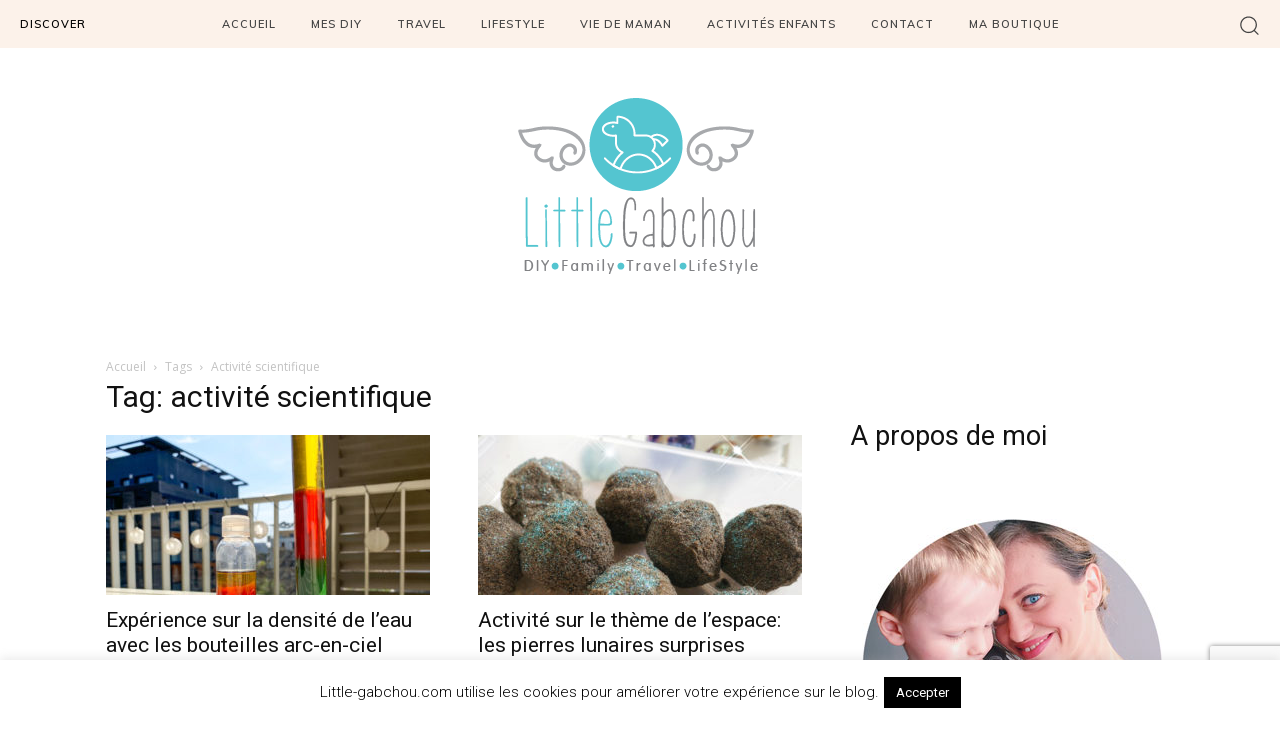

--- FILE ---
content_type: text/html; charset=UTF-8
request_url: https://little-gabchou.com/tag/activite-scientifique/?essb_counter_cache=rebuild
body_size: -11
content:
{"total":1065,"facebook":"60","twitter":"1","pinterest":"1004","pocket":"0"}

--- FILE ---
content_type: text/html; charset=utf-8
request_url: https://www.google.com/recaptcha/api2/anchor?ar=1&k=6LdwcZoUAAAAAEkWLnUW1P4c7bBrM9z4DFh-I46d&co=aHR0cHM6Ly9saXR0bGUtZ2FiY2hvdS5jb206NDQz&hl=en&v=PoyoqOPhxBO7pBk68S4YbpHZ&size=invisible&anchor-ms=20000&execute-ms=30000&cb=a0uh45s8ic40
body_size: 48683
content:
<!DOCTYPE HTML><html dir="ltr" lang="en"><head><meta http-equiv="Content-Type" content="text/html; charset=UTF-8">
<meta http-equiv="X-UA-Compatible" content="IE=edge">
<title>reCAPTCHA</title>
<style type="text/css">
/* cyrillic-ext */
@font-face {
  font-family: 'Roboto';
  font-style: normal;
  font-weight: 400;
  font-stretch: 100%;
  src: url(//fonts.gstatic.com/s/roboto/v48/KFO7CnqEu92Fr1ME7kSn66aGLdTylUAMa3GUBHMdazTgWw.woff2) format('woff2');
  unicode-range: U+0460-052F, U+1C80-1C8A, U+20B4, U+2DE0-2DFF, U+A640-A69F, U+FE2E-FE2F;
}
/* cyrillic */
@font-face {
  font-family: 'Roboto';
  font-style: normal;
  font-weight: 400;
  font-stretch: 100%;
  src: url(//fonts.gstatic.com/s/roboto/v48/KFO7CnqEu92Fr1ME7kSn66aGLdTylUAMa3iUBHMdazTgWw.woff2) format('woff2');
  unicode-range: U+0301, U+0400-045F, U+0490-0491, U+04B0-04B1, U+2116;
}
/* greek-ext */
@font-face {
  font-family: 'Roboto';
  font-style: normal;
  font-weight: 400;
  font-stretch: 100%;
  src: url(//fonts.gstatic.com/s/roboto/v48/KFO7CnqEu92Fr1ME7kSn66aGLdTylUAMa3CUBHMdazTgWw.woff2) format('woff2');
  unicode-range: U+1F00-1FFF;
}
/* greek */
@font-face {
  font-family: 'Roboto';
  font-style: normal;
  font-weight: 400;
  font-stretch: 100%;
  src: url(//fonts.gstatic.com/s/roboto/v48/KFO7CnqEu92Fr1ME7kSn66aGLdTylUAMa3-UBHMdazTgWw.woff2) format('woff2');
  unicode-range: U+0370-0377, U+037A-037F, U+0384-038A, U+038C, U+038E-03A1, U+03A3-03FF;
}
/* math */
@font-face {
  font-family: 'Roboto';
  font-style: normal;
  font-weight: 400;
  font-stretch: 100%;
  src: url(//fonts.gstatic.com/s/roboto/v48/KFO7CnqEu92Fr1ME7kSn66aGLdTylUAMawCUBHMdazTgWw.woff2) format('woff2');
  unicode-range: U+0302-0303, U+0305, U+0307-0308, U+0310, U+0312, U+0315, U+031A, U+0326-0327, U+032C, U+032F-0330, U+0332-0333, U+0338, U+033A, U+0346, U+034D, U+0391-03A1, U+03A3-03A9, U+03B1-03C9, U+03D1, U+03D5-03D6, U+03F0-03F1, U+03F4-03F5, U+2016-2017, U+2034-2038, U+203C, U+2040, U+2043, U+2047, U+2050, U+2057, U+205F, U+2070-2071, U+2074-208E, U+2090-209C, U+20D0-20DC, U+20E1, U+20E5-20EF, U+2100-2112, U+2114-2115, U+2117-2121, U+2123-214F, U+2190, U+2192, U+2194-21AE, U+21B0-21E5, U+21F1-21F2, U+21F4-2211, U+2213-2214, U+2216-22FF, U+2308-230B, U+2310, U+2319, U+231C-2321, U+2336-237A, U+237C, U+2395, U+239B-23B7, U+23D0, U+23DC-23E1, U+2474-2475, U+25AF, U+25B3, U+25B7, U+25BD, U+25C1, U+25CA, U+25CC, U+25FB, U+266D-266F, U+27C0-27FF, U+2900-2AFF, U+2B0E-2B11, U+2B30-2B4C, U+2BFE, U+3030, U+FF5B, U+FF5D, U+1D400-1D7FF, U+1EE00-1EEFF;
}
/* symbols */
@font-face {
  font-family: 'Roboto';
  font-style: normal;
  font-weight: 400;
  font-stretch: 100%;
  src: url(//fonts.gstatic.com/s/roboto/v48/KFO7CnqEu92Fr1ME7kSn66aGLdTylUAMaxKUBHMdazTgWw.woff2) format('woff2');
  unicode-range: U+0001-000C, U+000E-001F, U+007F-009F, U+20DD-20E0, U+20E2-20E4, U+2150-218F, U+2190, U+2192, U+2194-2199, U+21AF, U+21E6-21F0, U+21F3, U+2218-2219, U+2299, U+22C4-22C6, U+2300-243F, U+2440-244A, U+2460-24FF, U+25A0-27BF, U+2800-28FF, U+2921-2922, U+2981, U+29BF, U+29EB, U+2B00-2BFF, U+4DC0-4DFF, U+FFF9-FFFB, U+10140-1018E, U+10190-1019C, U+101A0, U+101D0-101FD, U+102E0-102FB, U+10E60-10E7E, U+1D2C0-1D2D3, U+1D2E0-1D37F, U+1F000-1F0FF, U+1F100-1F1AD, U+1F1E6-1F1FF, U+1F30D-1F30F, U+1F315, U+1F31C, U+1F31E, U+1F320-1F32C, U+1F336, U+1F378, U+1F37D, U+1F382, U+1F393-1F39F, U+1F3A7-1F3A8, U+1F3AC-1F3AF, U+1F3C2, U+1F3C4-1F3C6, U+1F3CA-1F3CE, U+1F3D4-1F3E0, U+1F3ED, U+1F3F1-1F3F3, U+1F3F5-1F3F7, U+1F408, U+1F415, U+1F41F, U+1F426, U+1F43F, U+1F441-1F442, U+1F444, U+1F446-1F449, U+1F44C-1F44E, U+1F453, U+1F46A, U+1F47D, U+1F4A3, U+1F4B0, U+1F4B3, U+1F4B9, U+1F4BB, U+1F4BF, U+1F4C8-1F4CB, U+1F4D6, U+1F4DA, U+1F4DF, U+1F4E3-1F4E6, U+1F4EA-1F4ED, U+1F4F7, U+1F4F9-1F4FB, U+1F4FD-1F4FE, U+1F503, U+1F507-1F50B, U+1F50D, U+1F512-1F513, U+1F53E-1F54A, U+1F54F-1F5FA, U+1F610, U+1F650-1F67F, U+1F687, U+1F68D, U+1F691, U+1F694, U+1F698, U+1F6AD, U+1F6B2, U+1F6B9-1F6BA, U+1F6BC, U+1F6C6-1F6CF, U+1F6D3-1F6D7, U+1F6E0-1F6EA, U+1F6F0-1F6F3, U+1F6F7-1F6FC, U+1F700-1F7FF, U+1F800-1F80B, U+1F810-1F847, U+1F850-1F859, U+1F860-1F887, U+1F890-1F8AD, U+1F8B0-1F8BB, U+1F8C0-1F8C1, U+1F900-1F90B, U+1F93B, U+1F946, U+1F984, U+1F996, U+1F9E9, U+1FA00-1FA6F, U+1FA70-1FA7C, U+1FA80-1FA89, U+1FA8F-1FAC6, U+1FACE-1FADC, U+1FADF-1FAE9, U+1FAF0-1FAF8, U+1FB00-1FBFF;
}
/* vietnamese */
@font-face {
  font-family: 'Roboto';
  font-style: normal;
  font-weight: 400;
  font-stretch: 100%;
  src: url(//fonts.gstatic.com/s/roboto/v48/KFO7CnqEu92Fr1ME7kSn66aGLdTylUAMa3OUBHMdazTgWw.woff2) format('woff2');
  unicode-range: U+0102-0103, U+0110-0111, U+0128-0129, U+0168-0169, U+01A0-01A1, U+01AF-01B0, U+0300-0301, U+0303-0304, U+0308-0309, U+0323, U+0329, U+1EA0-1EF9, U+20AB;
}
/* latin-ext */
@font-face {
  font-family: 'Roboto';
  font-style: normal;
  font-weight: 400;
  font-stretch: 100%;
  src: url(//fonts.gstatic.com/s/roboto/v48/KFO7CnqEu92Fr1ME7kSn66aGLdTylUAMa3KUBHMdazTgWw.woff2) format('woff2');
  unicode-range: U+0100-02BA, U+02BD-02C5, U+02C7-02CC, U+02CE-02D7, U+02DD-02FF, U+0304, U+0308, U+0329, U+1D00-1DBF, U+1E00-1E9F, U+1EF2-1EFF, U+2020, U+20A0-20AB, U+20AD-20C0, U+2113, U+2C60-2C7F, U+A720-A7FF;
}
/* latin */
@font-face {
  font-family: 'Roboto';
  font-style: normal;
  font-weight: 400;
  font-stretch: 100%;
  src: url(//fonts.gstatic.com/s/roboto/v48/KFO7CnqEu92Fr1ME7kSn66aGLdTylUAMa3yUBHMdazQ.woff2) format('woff2');
  unicode-range: U+0000-00FF, U+0131, U+0152-0153, U+02BB-02BC, U+02C6, U+02DA, U+02DC, U+0304, U+0308, U+0329, U+2000-206F, U+20AC, U+2122, U+2191, U+2193, U+2212, U+2215, U+FEFF, U+FFFD;
}
/* cyrillic-ext */
@font-face {
  font-family: 'Roboto';
  font-style: normal;
  font-weight: 500;
  font-stretch: 100%;
  src: url(//fonts.gstatic.com/s/roboto/v48/KFO7CnqEu92Fr1ME7kSn66aGLdTylUAMa3GUBHMdazTgWw.woff2) format('woff2');
  unicode-range: U+0460-052F, U+1C80-1C8A, U+20B4, U+2DE0-2DFF, U+A640-A69F, U+FE2E-FE2F;
}
/* cyrillic */
@font-face {
  font-family: 'Roboto';
  font-style: normal;
  font-weight: 500;
  font-stretch: 100%;
  src: url(//fonts.gstatic.com/s/roboto/v48/KFO7CnqEu92Fr1ME7kSn66aGLdTylUAMa3iUBHMdazTgWw.woff2) format('woff2');
  unicode-range: U+0301, U+0400-045F, U+0490-0491, U+04B0-04B1, U+2116;
}
/* greek-ext */
@font-face {
  font-family: 'Roboto';
  font-style: normal;
  font-weight: 500;
  font-stretch: 100%;
  src: url(//fonts.gstatic.com/s/roboto/v48/KFO7CnqEu92Fr1ME7kSn66aGLdTylUAMa3CUBHMdazTgWw.woff2) format('woff2');
  unicode-range: U+1F00-1FFF;
}
/* greek */
@font-face {
  font-family: 'Roboto';
  font-style: normal;
  font-weight: 500;
  font-stretch: 100%;
  src: url(//fonts.gstatic.com/s/roboto/v48/KFO7CnqEu92Fr1ME7kSn66aGLdTylUAMa3-UBHMdazTgWw.woff2) format('woff2');
  unicode-range: U+0370-0377, U+037A-037F, U+0384-038A, U+038C, U+038E-03A1, U+03A3-03FF;
}
/* math */
@font-face {
  font-family: 'Roboto';
  font-style: normal;
  font-weight: 500;
  font-stretch: 100%;
  src: url(//fonts.gstatic.com/s/roboto/v48/KFO7CnqEu92Fr1ME7kSn66aGLdTylUAMawCUBHMdazTgWw.woff2) format('woff2');
  unicode-range: U+0302-0303, U+0305, U+0307-0308, U+0310, U+0312, U+0315, U+031A, U+0326-0327, U+032C, U+032F-0330, U+0332-0333, U+0338, U+033A, U+0346, U+034D, U+0391-03A1, U+03A3-03A9, U+03B1-03C9, U+03D1, U+03D5-03D6, U+03F0-03F1, U+03F4-03F5, U+2016-2017, U+2034-2038, U+203C, U+2040, U+2043, U+2047, U+2050, U+2057, U+205F, U+2070-2071, U+2074-208E, U+2090-209C, U+20D0-20DC, U+20E1, U+20E5-20EF, U+2100-2112, U+2114-2115, U+2117-2121, U+2123-214F, U+2190, U+2192, U+2194-21AE, U+21B0-21E5, U+21F1-21F2, U+21F4-2211, U+2213-2214, U+2216-22FF, U+2308-230B, U+2310, U+2319, U+231C-2321, U+2336-237A, U+237C, U+2395, U+239B-23B7, U+23D0, U+23DC-23E1, U+2474-2475, U+25AF, U+25B3, U+25B7, U+25BD, U+25C1, U+25CA, U+25CC, U+25FB, U+266D-266F, U+27C0-27FF, U+2900-2AFF, U+2B0E-2B11, U+2B30-2B4C, U+2BFE, U+3030, U+FF5B, U+FF5D, U+1D400-1D7FF, U+1EE00-1EEFF;
}
/* symbols */
@font-face {
  font-family: 'Roboto';
  font-style: normal;
  font-weight: 500;
  font-stretch: 100%;
  src: url(//fonts.gstatic.com/s/roboto/v48/KFO7CnqEu92Fr1ME7kSn66aGLdTylUAMaxKUBHMdazTgWw.woff2) format('woff2');
  unicode-range: U+0001-000C, U+000E-001F, U+007F-009F, U+20DD-20E0, U+20E2-20E4, U+2150-218F, U+2190, U+2192, U+2194-2199, U+21AF, U+21E6-21F0, U+21F3, U+2218-2219, U+2299, U+22C4-22C6, U+2300-243F, U+2440-244A, U+2460-24FF, U+25A0-27BF, U+2800-28FF, U+2921-2922, U+2981, U+29BF, U+29EB, U+2B00-2BFF, U+4DC0-4DFF, U+FFF9-FFFB, U+10140-1018E, U+10190-1019C, U+101A0, U+101D0-101FD, U+102E0-102FB, U+10E60-10E7E, U+1D2C0-1D2D3, U+1D2E0-1D37F, U+1F000-1F0FF, U+1F100-1F1AD, U+1F1E6-1F1FF, U+1F30D-1F30F, U+1F315, U+1F31C, U+1F31E, U+1F320-1F32C, U+1F336, U+1F378, U+1F37D, U+1F382, U+1F393-1F39F, U+1F3A7-1F3A8, U+1F3AC-1F3AF, U+1F3C2, U+1F3C4-1F3C6, U+1F3CA-1F3CE, U+1F3D4-1F3E0, U+1F3ED, U+1F3F1-1F3F3, U+1F3F5-1F3F7, U+1F408, U+1F415, U+1F41F, U+1F426, U+1F43F, U+1F441-1F442, U+1F444, U+1F446-1F449, U+1F44C-1F44E, U+1F453, U+1F46A, U+1F47D, U+1F4A3, U+1F4B0, U+1F4B3, U+1F4B9, U+1F4BB, U+1F4BF, U+1F4C8-1F4CB, U+1F4D6, U+1F4DA, U+1F4DF, U+1F4E3-1F4E6, U+1F4EA-1F4ED, U+1F4F7, U+1F4F9-1F4FB, U+1F4FD-1F4FE, U+1F503, U+1F507-1F50B, U+1F50D, U+1F512-1F513, U+1F53E-1F54A, U+1F54F-1F5FA, U+1F610, U+1F650-1F67F, U+1F687, U+1F68D, U+1F691, U+1F694, U+1F698, U+1F6AD, U+1F6B2, U+1F6B9-1F6BA, U+1F6BC, U+1F6C6-1F6CF, U+1F6D3-1F6D7, U+1F6E0-1F6EA, U+1F6F0-1F6F3, U+1F6F7-1F6FC, U+1F700-1F7FF, U+1F800-1F80B, U+1F810-1F847, U+1F850-1F859, U+1F860-1F887, U+1F890-1F8AD, U+1F8B0-1F8BB, U+1F8C0-1F8C1, U+1F900-1F90B, U+1F93B, U+1F946, U+1F984, U+1F996, U+1F9E9, U+1FA00-1FA6F, U+1FA70-1FA7C, U+1FA80-1FA89, U+1FA8F-1FAC6, U+1FACE-1FADC, U+1FADF-1FAE9, U+1FAF0-1FAF8, U+1FB00-1FBFF;
}
/* vietnamese */
@font-face {
  font-family: 'Roboto';
  font-style: normal;
  font-weight: 500;
  font-stretch: 100%;
  src: url(//fonts.gstatic.com/s/roboto/v48/KFO7CnqEu92Fr1ME7kSn66aGLdTylUAMa3OUBHMdazTgWw.woff2) format('woff2');
  unicode-range: U+0102-0103, U+0110-0111, U+0128-0129, U+0168-0169, U+01A0-01A1, U+01AF-01B0, U+0300-0301, U+0303-0304, U+0308-0309, U+0323, U+0329, U+1EA0-1EF9, U+20AB;
}
/* latin-ext */
@font-face {
  font-family: 'Roboto';
  font-style: normal;
  font-weight: 500;
  font-stretch: 100%;
  src: url(//fonts.gstatic.com/s/roboto/v48/KFO7CnqEu92Fr1ME7kSn66aGLdTylUAMa3KUBHMdazTgWw.woff2) format('woff2');
  unicode-range: U+0100-02BA, U+02BD-02C5, U+02C7-02CC, U+02CE-02D7, U+02DD-02FF, U+0304, U+0308, U+0329, U+1D00-1DBF, U+1E00-1E9F, U+1EF2-1EFF, U+2020, U+20A0-20AB, U+20AD-20C0, U+2113, U+2C60-2C7F, U+A720-A7FF;
}
/* latin */
@font-face {
  font-family: 'Roboto';
  font-style: normal;
  font-weight: 500;
  font-stretch: 100%;
  src: url(//fonts.gstatic.com/s/roboto/v48/KFO7CnqEu92Fr1ME7kSn66aGLdTylUAMa3yUBHMdazQ.woff2) format('woff2');
  unicode-range: U+0000-00FF, U+0131, U+0152-0153, U+02BB-02BC, U+02C6, U+02DA, U+02DC, U+0304, U+0308, U+0329, U+2000-206F, U+20AC, U+2122, U+2191, U+2193, U+2212, U+2215, U+FEFF, U+FFFD;
}
/* cyrillic-ext */
@font-face {
  font-family: 'Roboto';
  font-style: normal;
  font-weight: 900;
  font-stretch: 100%;
  src: url(//fonts.gstatic.com/s/roboto/v48/KFO7CnqEu92Fr1ME7kSn66aGLdTylUAMa3GUBHMdazTgWw.woff2) format('woff2');
  unicode-range: U+0460-052F, U+1C80-1C8A, U+20B4, U+2DE0-2DFF, U+A640-A69F, U+FE2E-FE2F;
}
/* cyrillic */
@font-face {
  font-family: 'Roboto';
  font-style: normal;
  font-weight: 900;
  font-stretch: 100%;
  src: url(//fonts.gstatic.com/s/roboto/v48/KFO7CnqEu92Fr1ME7kSn66aGLdTylUAMa3iUBHMdazTgWw.woff2) format('woff2');
  unicode-range: U+0301, U+0400-045F, U+0490-0491, U+04B0-04B1, U+2116;
}
/* greek-ext */
@font-face {
  font-family: 'Roboto';
  font-style: normal;
  font-weight: 900;
  font-stretch: 100%;
  src: url(//fonts.gstatic.com/s/roboto/v48/KFO7CnqEu92Fr1ME7kSn66aGLdTylUAMa3CUBHMdazTgWw.woff2) format('woff2');
  unicode-range: U+1F00-1FFF;
}
/* greek */
@font-face {
  font-family: 'Roboto';
  font-style: normal;
  font-weight: 900;
  font-stretch: 100%;
  src: url(//fonts.gstatic.com/s/roboto/v48/KFO7CnqEu92Fr1ME7kSn66aGLdTylUAMa3-UBHMdazTgWw.woff2) format('woff2');
  unicode-range: U+0370-0377, U+037A-037F, U+0384-038A, U+038C, U+038E-03A1, U+03A3-03FF;
}
/* math */
@font-face {
  font-family: 'Roboto';
  font-style: normal;
  font-weight: 900;
  font-stretch: 100%;
  src: url(//fonts.gstatic.com/s/roboto/v48/KFO7CnqEu92Fr1ME7kSn66aGLdTylUAMawCUBHMdazTgWw.woff2) format('woff2');
  unicode-range: U+0302-0303, U+0305, U+0307-0308, U+0310, U+0312, U+0315, U+031A, U+0326-0327, U+032C, U+032F-0330, U+0332-0333, U+0338, U+033A, U+0346, U+034D, U+0391-03A1, U+03A3-03A9, U+03B1-03C9, U+03D1, U+03D5-03D6, U+03F0-03F1, U+03F4-03F5, U+2016-2017, U+2034-2038, U+203C, U+2040, U+2043, U+2047, U+2050, U+2057, U+205F, U+2070-2071, U+2074-208E, U+2090-209C, U+20D0-20DC, U+20E1, U+20E5-20EF, U+2100-2112, U+2114-2115, U+2117-2121, U+2123-214F, U+2190, U+2192, U+2194-21AE, U+21B0-21E5, U+21F1-21F2, U+21F4-2211, U+2213-2214, U+2216-22FF, U+2308-230B, U+2310, U+2319, U+231C-2321, U+2336-237A, U+237C, U+2395, U+239B-23B7, U+23D0, U+23DC-23E1, U+2474-2475, U+25AF, U+25B3, U+25B7, U+25BD, U+25C1, U+25CA, U+25CC, U+25FB, U+266D-266F, U+27C0-27FF, U+2900-2AFF, U+2B0E-2B11, U+2B30-2B4C, U+2BFE, U+3030, U+FF5B, U+FF5D, U+1D400-1D7FF, U+1EE00-1EEFF;
}
/* symbols */
@font-face {
  font-family: 'Roboto';
  font-style: normal;
  font-weight: 900;
  font-stretch: 100%;
  src: url(//fonts.gstatic.com/s/roboto/v48/KFO7CnqEu92Fr1ME7kSn66aGLdTylUAMaxKUBHMdazTgWw.woff2) format('woff2');
  unicode-range: U+0001-000C, U+000E-001F, U+007F-009F, U+20DD-20E0, U+20E2-20E4, U+2150-218F, U+2190, U+2192, U+2194-2199, U+21AF, U+21E6-21F0, U+21F3, U+2218-2219, U+2299, U+22C4-22C6, U+2300-243F, U+2440-244A, U+2460-24FF, U+25A0-27BF, U+2800-28FF, U+2921-2922, U+2981, U+29BF, U+29EB, U+2B00-2BFF, U+4DC0-4DFF, U+FFF9-FFFB, U+10140-1018E, U+10190-1019C, U+101A0, U+101D0-101FD, U+102E0-102FB, U+10E60-10E7E, U+1D2C0-1D2D3, U+1D2E0-1D37F, U+1F000-1F0FF, U+1F100-1F1AD, U+1F1E6-1F1FF, U+1F30D-1F30F, U+1F315, U+1F31C, U+1F31E, U+1F320-1F32C, U+1F336, U+1F378, U+1F37D, U+1F382, U+1F393-1F39F, U+1F3A7-1F3A8, U+1F3AC-1F3AF, U+1F3C2, U+1F3C4-1F3C6, U+1F3CA-1F3CE, U+1F3D4-1F3E0, U+1F3ED, U+1F3F1-1F3F3, U+1F3F5-1F3F7, U+1F408, U+1F415, U+1F41F, U+1F426, U+1F43F, U+1F441-1F442, U+1F444, U+1F446-1F449, U+1F44C-1F44E, U+1F453, U+1F46A, U+1F47D, U+1F4A3, U+1F4B0, U+1F4B3, U+1F4B9, U+1F4BB, U+1F4BF, U+1F4C8-1F4CB, U+1F4D6, U+1F4DA, U+1F4DF, U+1F4E3-1F4E6, U+1F4EA-1F4ED, U+1F4F7, U+1F4F9-1F4FB, U+1F4FD-1F4FE, U+1F503, U+1F507-1F50B, U+1F50D, U+1F512-1F513, U+1F53E-1F54A, U+1F54F-1F5FA, U+1F610, U+1F650-1F67F, U+1F687, U+1F68D, U+1F691, U+1F694, U+1F698, U+1F6AD, U+1F6B2, U+1F6B9-1F6BA, U+1F6BC, U+1F6C6-1F6CF, U+1F6D3-1F6D7, U+1F6E0-1F6EA, U+1F6F0-1F6F3, U+1F6F7-1F6FC, U+1F700-1F7FF, U+1F800-1F80B, U+1F810-1F847, U+1F850-1F859, U+1F860-1F887, U+1F890-1F8AD, U+1F8B0-1F8BB, U+1F8C0-1F8C1, U+1F900-1F90B, U+1F93B, U+1F946, U+1F984, U+1F996, U+1F9E9, U+1FA00-1FA6F, U+1FA70-1FA7C, U+1FA80-1FA89, U+1FA8F-1FAC6, U+1FACE-1FADC, U+1FADF-1FAE9, U+1FAF0-1FAF8, U+1FB00-1FBFF;
}
/* vietnamese */
@font-face {
  font-family: 'Roboto';
  font-style: normal;
  font-weight: 900;
  font-stretch: 100%;
  src: url(//fonts.gstatic.com/s/roboto/v48/KFO7CnqEu92Fr1ME7kSn66aGLdTylUAMa3OUBHMdazTgWw.woff2) format('woff2');
  unicode-range: U+0102-0103, U+0110-0111, U+0128-0129, U+0168-0169, U+01A0-01A1, U+01AF-01B0, U+0300-0301, U+0303-0304, U+0308-0309, U+0323, U+0329, U+1EA0-1EF9, U+20AB;
}
/* latin-ext */
@font-face {
  font-family: 'Roboto';
  font-style: normal;
  font-weight: 900;
  font-stretch: 100%;
  src: url(//fonts.gstatic.com/s/roboto/v48/KFO7CnqEu92Fr1ME7kSn66aGLdTylUAMa3KUBHMdazTgWw.woff2) format('woff2');
  unicode-range: U+0100-02BA, U+02BD-02C5, U+02C7-02CC, U+02CE-02D7, U+02DD-02FF, U+0304, U+0308, U+0329, U+1D00-1DBF, U+1E00-1E9F, U+1EF2-1EFF, U+2020, U+20A0-20AB, U+20AD-20C0, U+2113, U+2C60-2C7F, U+A720-A7FF;
}
/* latin */
@font-face {
  font-family: 'Roboto';
  font-style: normal;
  font-weight: 900;
  font-stretch: 100%;
  src: url(//fonts.gstatic.com/s/roboto/v48/KFO7CnqEu92Fr1ME7kSn66aGLdTylUAMa3yUBHMdazQ.woff2) format('woff2');
  unicode-range: U+0000-00FF, U+0131, U+0152-0153, U+02BB-02BC, U+02C6, U+02DA, U+02DC, U+0304, U+0308, U+0329, U+2000-206F, U+20AC, U+2122, U+2191, U+2193, U+2212, U+2215, U+FEFF, U+FFFD;
}

</style>
<link rel="stylesheet" type="text/css" href="https://www.gstatic.com/recaptcha/releases/PoyoqOPhxBO7pBk68S4YbpHZ/styles__ltr.css">
<script nonce="gFtaCiq1Vdj10iCE7v_DMA" type="text/javascript">window['__recaptcha_api'] = 'https://www.google.com/recaptcha/api2/';</script>
<script type="text/javascript" src="https://www.gstatic.com/recaptcha/releases/PoyoqOPhxBO7pBk68S4YbpHZ/recaptcha__en.js" nonce="gFtaCiq1Vdj10iCE7v_DMA">
      
    </script></head>
<body><div id="rc-anchor-alert" class="rc-anchor-alert"></div>
<input type="hidden" id="recaptcha-token" value="[base64]">
<script type="text/javascript" nonce="gFtaCiq1Vdj10iCE7v_DMA">
      recaptcha.anchor.Main.init("[\x22ainput\x22,[\x22bgdata\x22,\x22\x22,\[base64]/[base64]/[base64]/KE4oMTI0LHYsdi5HKSxMWihsLHYpKTpOKDEyNCx2LGwpLFYpLHYpLFQpKSxGKDE3MSx2KX0scjc9ZnVuY3Rpb24obCl7cmV0dXJuIGx9LEM9ZnVuY3Rpb24obCxWLHYpe04odixsLFYpLFZbYWtdPTI3OTZ9LG49ZnVuY3Rpb24obCxWKXtWLlg9KChWLlg/[base64]/[base64]/[base64]/[base64]/[base64]/[base64]/[base64]/[base64]/[base64]/[base64]/[base64]\\u003d\x22,\[base64]\\u003d\x22,\x22Y8OYw6vCpBtCw68bJcKgVwloScObw50owr/DkW95QsKVDip8w5vDvsKTwq/[base64]/Dj8Omw4fDum/DtTdqw4lKNcKPwqrCnsKRbMKDw4fDu8OyFDYgw6/[base64]/wpnDpcO+NF0zw5ZdJhZTN8OrLMOOecK/[base64]/DqMKXwpXCkcOlMijCvMKDw6fDnmYFwrDCsWHDn8OLQcKHwrLCscKAZz/Du1PCucKyBcKcwrzCqF1Cw6LCs8OJw6NrD8KyNV/CusKGRUN7w6TClAZIZcOgwoFWR8Kkw6ZYwrI9w5YSwogdasKvw5zCksKPwrrDuMKlME3Dk1zDjUHClxVRwqDCgDk6acK3w7F6bcKvHT8pJARSBMOBwrLDmsK2w5zCtcKwWsO8L30xF8K8eHsswpXDnsOcw7/CusOnw7w4w5pfJsOvwq3DjgnDgF0Qw7Fvw5dRwqvChEUeAUBrwp5Vw6HCq8KEZUcMaMO2w706BGBjwq9hw5UzM0k2wqDCjk/Dp3IqV8KGVD3CqsO1OGpiPnbDucOKwqvCtzAUXsOGw6rCtzFbMUnDqyjDm28rwrZDMsKRw7LCv8KLCRkYw5LCoxXCjgN0wqAbw4LCulg6fhcRwrzCgMK4CcKSEjfCq0TDjsKowpfDjH5LeMK+dXzDthTCqcO9wplgWD/CisKZcxQiKxTDl8O+woJ3w4LDucOcwrPCmMOZwpjCiRLCs0Y1LFdtw5DCjsOXMx/[base64]/DkH3ClWfCmMOQwqR2w7ceOMKlW8OXdMK9w4FRdCbDpsKCw7N5bcOSfTrCl8KYwqrDjsOYD0DChSpYYMKdw4zCsWbCi2rCrADCqsKmG8OEw4Z1O8OoKFEsBsO/[base64]/w67Dt8OXworCjMKAw67ChsKywqcbwqDDtFAKwoU6CTVkRMKFw5PDi3vCjVzCoTRBw4/CjMOQLXDCrjxFQ1nCrlTCsnUGw5Z+w5/CnsK4w4/[base64]/CsnJxwpzDtMKqHB7Dg2XCk8OQA0XDq1zCt8OEG8OXaMKQw53DisKPwr0Pw5vCkcOxSSLCmh7CjUvCgmVfw7fDol4FH3ohF8OvTMKTw6PDkMKvMMOgwos2BMO6wpvDnsKgw7TDsMKVwrHClRfCmTrCuG1hFm/Dsx7CsjXCj8OqAsK/e2EBJV3Ci8O+C1/DkMOiw6HDrsOzKywVwpLDrzbDgcKJw5xAw5AbJsKfHsK6RsKJEwLDtHjCkcKqEVFnw4RXwqtYworDjG0VWE4/G8O9w4dTRATCp8KmdsKTNcK0woFgw4PDvAnChG/[base64]/[base64]/Cr8KSZ28ScMKtwq8LCx7Cj8KMwo3ChMOJesOBwqQqPS4+VQzCtSLCmsOBFsKRdHnCuWJLLsKIwphrw7RfwpzCo8OPwrXCiMKZDsOGXkrDm8OMw4bCtlJkwrUyQ8K6w7hMVcO4MlTDvF7ClwA8JcKFWX3CtcKwwpXCrAvDknnClcKFRTJ3woTClX/Cg3TCkmNtBsKhG8OsY0DCpMKjwqTDiMO5TFPCjjZpDcOYSMKWwo5Tw5rCpcOwCsKcw4HClRTCnA/DjkELTMKKBCpsw7vDhBtsX8OHw6XCqWDDigoqwoFMwqQFMUfCjmTDhxTCvTnDlU3CkmLClMKgw5EbwrNtwoXCh11Yw75CwoHClSLDucKBw5PChcKzWsO8w74/Khctw6nCgcOIwoJrw6jCg8OMOiLDjFPDtEjCo8OoSsOAw7lqw5B0wpp3wpMVw4lIw6DCpsK2LsOjwrHDicOnFcKOYsKNCcK0M8OYw7XCj3M0w6EGwpwiw5zClnvDoUvCtgnDgnHDhwPChWs7QlkTwrzChAzDksKLBDZYABPDtsO2Ui/CtiLDmjbDpsKMwpHDjMK5FknDshYqwqM0w4NPwo9Mw79BQ8OSURtILw/CrMO/[base64]/CpArDqRHDjj5/UMO2wpNow7ULB8Oiwo3Du8K8UXfCgC43ewrCq8KGKMKXwpvCijnCjVJJXsKHw5Q5w5MKNS8aw53Dh8KIRMOQecKZwrldwrXDjErDisKuBjfCpwLCsMO4w7xuIBnDhk1HwqIuw6ssP0HDkMOww75PGm3ClMKtUznCgGcVwrvDnQHCqk3DgTAnwrvDsinDiTNGJmNEw5/CsiHCvMK1VUlxdMOhGFvDo8OLwrDDqRDCocK2Wk9zwrxKwoV3USbCqAHDssOLwqoHw6fCkjfDvEJ6wpvDswJZGEwjwoEJwrrDkcOqw48Gw79AR8OwTHhcDUhHLFXCj8Krw6Q9wqcXw57DlsOhG8KQUcK3XVbChz/DtsK4TAM+NjhRw71POlzDi8KSccKawoHDhVLCt8KrwpjDp8KNwr/DqQ7Ch8KwdnDDpcKbwr7DlMKHwqnDgsOtfFTChk7DkMOiw7PCvcOvWcKMw6bDvXcEARhDfcOJcUN0NsO1G8OsAURtwrzCvsOyc8KWQEUwwpfDo3YXwpkMNMOvwrTCqX1ywr44FMOyw4jCmcOMwo/[base64]/CsX8GwqPDrWUdE8Ofwq4nwq7Du37Cp2sAwpfCosOnw5fCu8KMw6V5HlVaVFrCoDQJUsKdSSTDhMKDTQJaSMOhwq88NQc9KsOCw5DCrUXDj8OBb8KAfsO9Y8Ohw5pKQzYWaCUofF5qwqnCsx8uCTtjw6NrwooQw4HDjg5STyZuOmvCgcOcwpNzewM2aMOiwr/[base64]/CtnzDr8KlN8OtwrfDjEwUEsKUwr/DpMKIF0omw47Ct8OMSsKWwrPDjz3Ck2BhbcO7w6bDuMOwI8K9w4B7woYKFUjDtcKZYA0/[base64]/w4/[base64]/CkRHClCDCnFfClmzClQFlf8OqOFhrN8Odw73Dh3IHwrDDuSLDrcOUdMKdIAbDssKYw7vDpHjDqwZ9w4rDkSxXEFZMwqJ2EcOLHsOpw6zCmz3Dni7CkcOOXcOnEFkMdBJVw5HDu8KQwrHChkt5GALDjVx7BMOtcUJuc0fClB/DszxRwpsuwpNyfsKzwqc2w4Aow7c9fsOLUTIDPl7Dog7ChgxuajgkAEDDj8KIw4QGw5XDicOLw7B/wqnCr8KOHwB2woHCuQvCpS9ZUcOOOMKrwpnChsKEworCk8KgYFrDq8OVWVvDngN3Y3FOwql6woslw4nCs8KnwqrCtMOVwoUYHznDs0ICw5LCqcK+bABow4EEw5hzw7jDhcKEw7fCrsKsRRQUwrofwpQffgTCjMO8wrURwqo7wrlNNkbDtcKIBQEdJQ/[base64]/DrUHDssOHwr3DpcKAEQYvw6XDl8ODw4rCrXjCuRxdwrZwbsOEb8OcwqvCmsKFwqDDllTCusOlecKHJ8KLw77DnWVAZEl1QMKRd8KIG8KMw73Cg8OIw78lw6Nqw7bChAgDwrfClUXDjVvCqEPCuXwqw7fDmMOIGcKnwoFzR0ghw5/[base64]/CusOBLMKMGsOWwrcFwqjCk8KCw4/CpSIrWsOmw7kZwrvDhQIhw4vCi2HCr8OBwodnwojCn1fCrAhhw5opEsKLw4rDkkvCicO1w6nDv8O/w5ROKcOQwrhiHsKjCsO0Q8ORwqXCqCc/w4sMRBsTByIXUjXDu8KVKQHDoMOWV8O0w6LCrTfDuMKSdjUJBsOGQRcxa8OsKxPDulweP8KRw4jCrcOlCF7Du1bDh8OZwoPDn8KrVMKEw7PCjwzCksKkw59mwrNuMQDDgBc1wpF1wpJDIEZVwr3Cn8KxDMOXVFTDkkwtwp/DiMKQw7fDinhtw6nDucKAUsKQVQh/Yh/[base64]/M8KdTsKuI8KYwqJpw5zDlsOqH3rDpDzDlT3CsUPDrELDh2DCuAjCt8O0FcKPPcOGM8KBQwXClnxEwrjCk2sxMxkfNjHDoGLCqC/CksKRTktywpFawo9ww5zDicOwfHk2w7zDu8K4wr7DqsK4wrPDi8OKUn/[base64]/Cp8K4w7AiWjxZw7HDqFxQNQfCgEACO8Kuw54Uwo/[base64]/UnXDiArDm0wzGnjDvhTDlMKnwr7CisKsw4kqVsK8acOYw6LDk2LCs1fCih7Cmx3CuWHCm8Ojw65Gw5Juw6gtURjCj8KTwpHDpcO5w73Cpn3CnsK/w6V0Zg0ewp16w5wjSl7CrsOcw4pzw4lOMhPDrcKEYsK5Y2UpwrROJE3ChsKFwrnDi8Opf17DgCnCp8KresKpZcKNwpfCh8KfIXtOwpnCjMKTE8OZNmjDonbCncOXw6wpC2bDmxvChsOtw4PCm2web8OBw6U7w6E1wr8mSCMcDj4dw5/DtCcXJ8KLw7Mewqs+w6vCo8K6w6HDt3g1wpVWwpxifxFGwp1jw4cTwr7DuUoJw5HCk8K9w4tTdsOLAMO/wowPwrvCvRzDrsOew4XDqsK/wpEyYcOlwrhZcMObwrHDgcKKwptjf8K9wrItwqzCtDfCrMKcwr9WKMKlemNXwpbCgMKnMcKUYVhbf8Ouw5ddbMK+fcKDw6Y5LHg0c8O+AMK5wrBkCsOZTcOsw6x0w5rDmFDDkMONw43CqVzDusOtN2/[base64]/CiioCUF0vwr/CmMOBEcK0w5EKw4rDnyTCiMOjQWbCn8Okw5PCh2QZwosewrXCgjDDlcOpw7daw74COFrDvjrCm8Kfw44Hw5vCmsKlwoHCgcKEBCgWwofDij5wP3XCj8KbFcOkFsO1wrtKYMKGJ8KPwo8sOUxRThlYwqbDk2PCp1hGC8K7SknDicOMBh/CtcKeFcOtw5dfLEfCihhcUCLChkRywoh8wrvDhHcqw6AAPsO1eg82OcOnw5sXwpR4UhZCLMO/w40TYMKTecOLXcOSfD/ClsOlw61cw5DDn8OHw4jDi8OQFznDncKXdcOmMsKOXmbDoCDDi8O+w7fDrcO0w61OwovDlsO+w6XCl8OPUnZoPMKpwq9Hw4nCjVJyfGnDn2YlacOmw6nDmMOYw4w3eMKCEsKGd8K/w7rCg1t+a8OcwpbDtHvDosKQZToCwrDDjBcvGcOfIkHCsMOgw6A1wpNAwqrDiAATw4/Dv8Oow5rDs2tuwrTDlcOeADp0wrzCsMKycsKpwo5/[base64]/Dn8Kjw5MgVAhQb04aw5V6woc7wrVSw7BdbnkmYzfDmyMjw5lQwpllw5bCrcO1w5LDpwLDvMK2TiLDpjbCg8K7wqFnwo4iUj3CnMKILAJ/f0FjCQ3DpEBtw5rDosOYI8OCCcK5QHoSw4Ulw5HDqMOcwq4HG8OBwotXSsOCw5U5w5YPOxIIw5PCgMOnwrTCusK/[base64]/[base64]/w7p3w44NIWgCw6d6fsOoLMO8ZAhDUwZ/w5zCocKwFkzCuy4iRnfCqyJvUcO9EMKZw4k1XFRzw4UEw4HCgyTCs8K4wqBiMGbDhMKZVUzCmw8EwoFvDhR2DCh9wqDDnsOWw4fDm8OJw7zCjUXDh1dkCsKnwq1BS8OMbE3ChzhowqXCm8OMwrbDhMOGwq/[base64]/XxpJw6N+MCgAw4pew5cEWREcwq3DjMKew6XCnsKewopyNsOlwqXCn8KfET/[base64]/[base64]/Cg2TDlAc9w4Z/JsK7WcKZd2fDgMKAwodPPcKtT0oSTsK6w4l0w7/[base64]/ClU8fwpIrUcKRwqHCqMKqP1Yfe8O1w7XDtG0+d8KDw4DDtn7DmMOkw6B/WV1nwpzDln3CmMKSw6cAwqjDlsKhwpvDoE1HY07CoMKfJMKqwrfCsMK8wps7wo3DtsKSDWfDlcKueR3CgsKQdDLCjwzCocOCcxzDriTDq8Kiw6hXGMOZa8KtLsKMAzbDsMO+TcO6PMOFHsK4wpXDqcKwRQlfwpjCi8OYI1HCs8KXRMKJC8ONwppcw51/[base64]/CpU1JCcOff8Obw5zCr8KSMsOYWMK7wqbDusOGwo3Ds8OhICh/w4VQwqo3NsOJGcOERcOVw4psNMKsHWvCsU7DgsKMwo4LdXjCiSfDpsKIfcKZXcOYTMK7w4cZWMOwXyAxGDDDiG/DtMK7w4VGSkbDrDBFfARCDggPGsK9w7jCrcO0DcK0U0VuTX3Ds8O8N8ORKcKqwoIqWcOZwpJlKsKAwpsHMAstNXcDRzw7TsOMPFbCv0fCkgUNw6lAwp/CkMKvIEIqw5x0TsKZwp/CoMKaw53Ct8OZwqzDs8O2PcOzwqQ9wprCqVHDtsKOVsOYecOHQBnDlWlWw7k0UsOtwqnCtml2w7gDUsKYUivCosKxwp1ow6vCpjMPw5rCpgB1w7rDt2E7wo8twrpTOnHDkcOAZMOewpM1wr3Cr8O/w4rCpEfCnsKtQsKcw4bDssK0YMKmwrbCgWHDqsOiMH/[base64]/CllE4w7PDosKmwrV9d8Krw6HCvX8BwqTCoMOMwoEYw5vCtWZrAsO8RifDp8KMOcObwqE3w7grElvCsMKGCxHChk1xwrQXY8Onw7bDvQ7CgMKHwpEJw7vCtSJuwroKw7/DoUzDtl3DosKNw53CjAnDkcKEw5bCgsO4woY9w4/DpB5BSRFxwqdOXMKnYcK4KsOOwr9ncDHCjlXDjiDCo8KmEVjDhcKawqTClCMFwr3CkMOqBXfCrFJOX8KsRxvDgRMrQGcCccK8J0FpGU3CkmnCtkLCpMKCwqDDr8OeeMKYFXLDrsKpbENWGcKRw695AjvDmnteU8KFw7nCjMOSZsOXwoTCnG/[base64]/CvMKIFXQOwp0Wwr1vW8KlY8OjwqxBwr3Cs8Knw7YHwqJGwpM9AT7Djy7Cp8KECmcqwqPCviLDn8KGwrA5c8OEw5rDqCIwPsKwfFHCpMKPDsOjwqU1wqIow7dyw4AhNMOUQS05wpFyw5/CmsOBU1EQw6bColA0KcKTw7vCsMO/w54YEm3CqcKMc8O0BXnDojvDkmHCmcKtFijDoi3CrFPDlsKrwqbCsXM7InUGcwAfasKGO8KDw7jDvjjDv1c6wpzCtTt6JlTDtRnDlsKbwobCvmwAUMOKwpwvw7VPwozDocObw7c6Y8OJczc2wrVGw5vCqsKKfS8KBBIAw5l3wqQBw4LCo1TCssOBwp8ff8K7wq/Cu17DjjTDtcKLYhDDnjdeLxLDtMKdRSMBZh7DvMOYTQhlUsOew4VHB8O0wq7Cjw7DnWpww70jOkhiw4Q/[base64]/wp4lw6Ylwq/CvzPClBkZS0JPw4INw7PCmxdlfjwqWgdZwq9xUUtRKsO3wpzCnCzCvhcPCcOOw69Ww7lbwo3DisOqwpsSBWTDjMKSCkrCvVwIw4J6wq/CncKqW8Kew6ozwobCnERrK8Kmw4HDgE/DhBrDiMKww75hwpRkDX9awqnDhMKaw6XCkDEpwovDg8OJw7BMVU1zw6HDuSbDpjpQw6TDlRnClTRYwpXDgALCij8Ow4XCum/DjsO8NMODW8K5wq7DpwrCusOIP8OfdXMLwpbCq2nDh8KEwqvDgMKJe8Ovw5LCvWNpSsK4wpzCosOcVcO5w4DDtMONFMKAwq5Zw79Taio/c8OIXMKXwr5ywqcQwp5/U01nOXjDhEbCpsKzw5EBwrQVwozDlSJZPnnDlldwCcKVHElESsKxAsKLwrjCucOWw7XDgkgHS8OdwpXDtMOWaS/ChWYNwozDk8OLGcKuC1chw7rDmhchRgwMw68jwrUtK8OEI8K8ACbDvMKifzrDqcKTA1bDvcOzDSl7HGopXsK1w4cUO1ctwpNmWl3Dl2gAcTxKAyIzIDnCsMKEwobCocOzbsORJWPCpBXDrsKlG8KVw4bDvxYsMxdjw63Cn8OaWEXDjcKywppua8ODw589wo/CrQTCqcOle0RvNjBhbcKTWD4iw4LCimPDhnDChyzChMKzw4XCglhdSAgxwqvDjGlfwqt/w6ckGcOlASTDvcKYHcOqwrZTK8Odw5TChMO4ZGXDicKcw4ZRw6LDvsOVTwV2KsK/[base64]/[base64]/ChHrDjsKMJcKdG3EWw6bCrsKNwr3DgMOLw4nDjMOPwoTDvMKvwpTDlkjDoncSw5Z/wo3CkETDp8KCMlc2VicAw5I0FnxLwow1HsOLOV5XUg/ChMKUw6DDssKewrpyw7RWwpN8WGjDm2DDtMKhbiR9wqYXXMOuWMKpwoAaN8KPwqQsw5N8OhcMw61+w5kgR8KFJDzClG7ClCNBwr/DusKXwrDDn8Khw4/Dj1rCviDDlcOePMKPw4bDhcORI8K4wrHCn1N1w7EyHMKOw5YrwrJSwonDrsKTAcKkwppIwosDWgnDrcOxwoXDqgVdw43CgsKDTcOQwpAlw5rDg1jDm8O3w7nDpsOCchrDjgTCi8OKwr9gw7XCoMKDwocTw5RtA1fDnmvCql/Ch8KLMsKFw4YJEkvDoMOhwqAKAj/DosKHw53Dsg/CscOhw7zDrMOzeWJ1fMKyJwrCqsOIw54RLMK4w5Bawpskw5TCjMOaOW/CvsK/TAgdGMObw4xrPWNBEQDDlUPDmC46wqV0wrhWAAUYL8OTwohjNxzCjA/DiXESw5YMWjzCisOPfE/DocKienHCmcKRwqdvJV1XdjwlWRrChcOsw43CuUHCqcO2SMOBwrk5wpkmDcOgwoBmwovCrsKFHcKfw6VMwrcRRMKpJMK1w7krNMKDPsO8wo9lwrgnTAxRWUoDcMKOwonDtXDCq34mVWTDoMKJwqTDo8OFwovDt8KKByIhw4AfBsKEBl/CnsOFw49Ww5jCqsOnD8OWwrLCqX1DwqjCqsOhw7x8LRJ3wqjDg8KkZSw7RkzDsMOwwpHDgTgmN8K/wp3DjMOKwpTCrcKuHwfDjWbDnMOBOMOyw7omX2g5YznDlltZwpPDhndiUMOMwpTDg8O6ADgnwoANwq3DmTrDhEcHwqkXYMOaCD96worDvkXCkFlsUX7CgTxnVMKKFMOhwoDDh2MLwrxoZcOjw6/[base64]/[base64]/w6hOw7fCtgDDum7DgV7ClcKPQ8KkfjRow5LDm0bDqEp2enXDnwDCt8Ouw73DpcO/[base64]/JX9LN8KBw6jDtDIXfwjCgkHCucOvFcODw5bDo8OXYhMqESF0cTjDinfCuAXDhAU9w4pRw4h+wpdxXkIRAMKucjRLw6RlMDXCjMOtKXXCq8KOZsOlbcKdwrzCosK/w5cUw6FLwr8YXsOAVsKxw4HDgMObwqY5LcKvw5BMwqfCoMOMIMOzwqdmwoMKcl9HKB8HwqHChcK1b8Knw7RIw5zCncKfXsOnworCln/[base64]/w6bDlcK4VXtQIMOgw4JqR2pYwonDsX8zNcKTwoXCkMKuGA/DgSl7Az/CsR3DsMKFwpbCsAzCpMKcw6/[base64]/d1XCg0Z2BQbCmBbCiEJeMsOMfmE/w7PDjBPCvcOLwqsfw5pBwrXDgMKQw6REaWTDiMOgwrfCiUPDrMK2W8Knw5DDkmLCvErDjcKow7fDiicIOcKaKCjCsxfCrcO8wp7Cv0kISWrDl2TCrcOgVcKsw5jDl3nCqTDCmlttwo/[base64]/DqgTCksO7wrfCn3kSwqbDvcOiETBkw4/DkzvCljXDu07DqUhgwpMXw5Mlw5EuNAJOHlpSMcO3IsO/wrwMw4/Ch1V0NBUJw4LCjMOSH8O1f0kuwojDvcKHw53DssO/wqclw6zDtcODesKgw7rChsKkcycIw6/[base64]/DgcKqGsKowrR2w7LDm1rCk1tYOF5VwprDi8KGw5nCqsKEwpw4w7ZINcKoGVXCnMKTw6YoworCsHfCi3ogw47DgF5NYsKiw5TCk0QcwpkgFsKVw71veDNFcDdQRsKJPmY8XcKqwpUkHihTw6Nsw7HDjcKsQcKpw6zDtSDChcKCEsKFw7UwQ8KOw45cwqouecO/[base64]/[base64]/[base64]/[base64]/CoMKpwo8JIy4ywrQnwrx/JCYXXcKCPEnCkTl0TMOBwoRTw6lzwqfDox/CrcKSIQLDrMKBwoA7w5UAAMOlwpfCmnhxEsKNwqxeM1zCqxB+wpzDkhXDtcKoXsKhC8KdBcOgw6wvwoPCuMOdA8ORwo/[base64]/[base64]/[base64]/DvUPDrmlhI8KeGnAFwpjDigVrw7HDiTTCiSxlwpDCinA2I2vCpmtkwrrCl1fCt8O+w5sAXMKQw5NPAy7Cuh7DhVsEccKuw5YYZcObPhQ+FjhYNjbCgzF3YcOWAMOxwp4OKXAnwrI+wqzDpXhZVMORccKvehDDrTRWb8Ocw5fCqcOjE8OSw5hZw6vDq2c2IFIqP8O/EX/CgcOdw7oGAcO+woEvGmZgw5jDp8Oyw7/DlMKOPMOyw6UlWsObwqnDvArDvMKLE8KOw5AIw5bDgj85QRfCisK9OEpjT8OeDmZ/PBXCvVrDr8OBwoDCthIXYDUJM3nCmMKYZcOzVygVw4wVJsOXw59WJsOcHMOGwpJKMGlbwqXCg8ObHwnCq8OEw61ZwpfDscKfw6TDlX7DlMOXwqhqFsK0a1zCk8OYwpjDhgR9X8OPw7xgw4TDliUtwo/Do8Kxw5LCncKiw5MDwpjCkcOqwqV8Xx9hJHAUYSDCvD1yPmUyfzAFwqU9w5t0f8OIw5wsIT7Dp8OYQcK+wqoAw6Mkw4/CmMKdZQZcKEnDtko5wo7DiRtdw7vDncONYMKWMF7DlMKPYVXDk2g7dEHDiMKZw5YcZ8Otwpwmw6Nqwqpew4PDpMKUW8OUwr8Dw5YqWMOzKMKpw4zDm8KDDUNFw5DCq1U1SU1/b8OtRRdOwpHDp3PCjgNgbsKNVMK/ahnCqkjDlMOBw4DDn8K8w5A8ewDCj0Zcw4dvbAlWN8KYeBxLFGLDjzhZfhJoSiY+XkAPGS/DmSQSVcKJw6hLw4LClcOxEsOEw5scw713cnnCjMKCwrRCGwTCnzFnwqvDoMKACcOmwqd0EMOWwrLDvsO0w57Dpj/[base64]/[base64]/DrMKvwr1ww51lw4bDhcOHMcKOSHXDmMOhwpAMBcOsfwJ0AsKfalANFGVqWsK7Zn/[base64]/CqsOpTEDDvsKNK29GCMOVw6DCgDPCt8K3w5TCkC/Cqz0mw7XDvcKIUMK4w4PCpcOxw5HCkxjDqBwkYsKBPWPDk0LCjHAvPsK1Fiorw5FCPiV1BsKGw5bCgcK2IsKHw7/DmgcDw7EaworCsDvDi8Ofwqx2woHDixLDrSjCi0xUZMK9OmLCoVPCjR/CgcKpw79rw7PDgsOQNAvCsz1gw4MfU8K5TRXCuQl+bVLDucKSRmoPwq9Iw5VdwqcewpJtQcKsKcOdw4EBwq8BCMKhUMOQwpUKw6LDm1oCwqdxw4LChMKiwrrCkExHw4LCo8K+fsOHw7bDusO1w7QXExQTKcO9d8OLNCYcwpJAJcOQwo3DoTk4JQ/CnsK6wohRL8KgdAbCtsKnVmwpwoJ9w4LCk0LDjHUTOwjCicO9DsKEwpFbcRZjQQsBYcKww690OMODK8KYRCZPwqrDlMKBwrArFH7CqwLCr8KwEwZ/QsOuMibCmT/CmWFxQxVpw7HCj8KFwqvCgWHDlMOIwosODcKyw6TCiGjCicKLScKtw4YZXMKzwqDDolzDlhLCi8K4w6vDnCLDsMKScMO7wrnCq0hrE8KwwpM8dMO8VSFiXMK2w7ULwq9Fw7rDjGAKwoLDv0BEdWEYIsK0CHIeDWnDi1xIYjRSPSELZDzDgmjDsgzCmhHCvsK/OTrDjjzDpyxuwpLDhzkHw4Qow6DDnSrDnQ52CRDChFJTw5fCm2XDqsODfm7DuUhwwrdnalzCn8K+w6tiw5XCvlQhBANIw5kwX8OxFH3CqcK0w4o2dsODN8K3w4lfwplWwqFiw5DCrcKraxPCtjXCrMOmf8K8w6BLw6jCjsKGw4TDnw3Cu33DhSEoCsK/wrogwpsSw49aYcOAXMK6woLDjMOzbxLCnV7DmcOBw6vCrjzCgcK8woBzwod0wo0awr1jXcODDFLCqMOve2QKdsKjw4VLaU4ww5gowqfDrm9wZsOTwrZ7w5JWNsKLecOZwpHDgMKURWLCtQDCjEPDh8OEfcKwwrk/LSTCtjjCosKIwp7CqMKTwrvDrTTCq8KWwqDCk8ODwrLCrMOHEcKRdXMrKSTCtMOdw4PCrDlOWDdDGMOdfRE6wqvDgg3Dm8OHw5vDhMOmw6XDgkfDhx0Gw5rCjhzDqloiw6vCsMKfesKWw5TDnMOpw5kzwoRyw5DDix0uw49Uw6xQfcKtwr/DjMO+EMKew4nCiRvCkcKywo/CisKfX2/DqcOhw6EAw4Rkw5A4w5Q3w63DtkvCu8KKw5nDjcKNw4PDg8Olw4VSwrzDhg3Dm28/wq3DpnLCm8OuVFxZbiLCo0bCqFpRATNTwp/[base64]/bhgsw7jCpDQOwp3ChMOYw4c8aMO6w4wOw4zCpcKqw4VDwp41cix+LcONw4dEwrx/[base64]/eMOMK8KociAgw5DCrAZZKAY1QMO6w4o+acOVw7jCk1EBwoPDlMOuwoJNw5I6wrTCq8K6wpnCtcOYKG7Cv8KywrdBwqN1woNTwop/TMK5ZcK1w4w9wos+GRzCjEPCiMKlGMO2Ukwfw60uSMK5fjnCtRopTsOJJ8KLZcOSesOyw5PCqcKYw6HCicO5f8O9acKXwpDCoXxhw6vDgRDCtMKXUXLDnwg/B8KjasO8wpHCjxMgXsK/NcO/wpJjYMOecEMIBgnDlFtSwq7CvsO9wrVew5kEHAE4Dg/Cs2bDg8KWw4YOSXN1wpbDpk3Drl9wYAUYQMOIwr9ESTMvBsOmw4vDtMOBWcKAw5J7Wmc+C8O/w5EoBcKzw5TDv8OUGsONNDdYwo7Dq2/DrsOHCCHDqMOhd3Qjw4rDnGPDr2nDqXMLwrMywoNAw4FGwrnCuCrCpCjDgyxww7Uiw4Qvw4nDnMK7wqLCgsOGMnzDj8OUWRcvw6BZwphOwpB4w48XOFEEw5bDksOjw4jCv8K4wrVGWklKwo5xYXPDpsOgwrPCj8OYwrsLw7sUG1psKjB/R2ZTwoRowqrCg8KCwqTCjSTDs8KOw5rDtXpfw5BAwo1Ww77DjXTCmsKiwrnCpcKqw6fDohh/fsO5ZsK1w44KYcOmwp3DhsOoZcOKYsKmwonCvVQ2w7dhw5/DmMKOK8OrEF7CgMOHw4xUw73DgcKiw5DDu2ESw7jDuMOkw6oPwpLCnExIwoNtHcOjwr7DlMKjFTfDl8OJwoNLa8O3KsOWwrnDg3TDr3sDwq3DnyV8w7NyT8KdwpAbFMOtMsOFAHlfw4RqUcOsU8KyLsKMfsKYWMK0ZBYSw5N/wpTCmcO8wqDDnsKfDcODEsK6SsKzw6bDn1wUTsOtJMOfSMKuwpQAwqvDsybCtnB5wr8jMmnCh1gNQw/ClcOZw5gbwrUZFcK7asK2w4bCvcKTNGLCtsO9KcOBdBhHEcOvT38hEcOxwrVSw5vDtUnDgTfCo1x1I3JTcMK1wrHCt8KZPFzDo8KqAsOaFcKjwofDmBUiSi5cwrTDmsOkwotmw4zDuF7CqjHDhUY8wqXCtmTDqSvChVodwpEXJ0dRwq/Dni7ClcOtw5LDph/DhsORBsK2HMKjwpEFf2Rfw7xvwq0nEjnDkkzCoFrDuyDCth7CgMK0IcO3w5QOwr7Djl/DrcKSw6xqwqjDuMOyU2RyJcKaKcKiwpNewqYvw5xlFU/[base64]/[base64]/ClMKEw4fDlBfCn8KcwofDuhpMMBIqKFTCmk/Dq8Oww7hPwoUyHMKVwrvCucOfw44ow6R7w4g/w7F8wr46VsObIMKhUMOYW8KPwoQ9PMO5DcKJwrvCnnHDj8OpXVjCl8OCw6E6wq1EV2l4cyXCm0BVwqLDusOKY0VywoLCsCLCrQBIbMOWVntZPx5FbcK0Y2xqJsOTGMOXWFjDjcOeNCLDhsOhwrxrV3PDoMKaw6fDl2PDk0PDgytjwr3DusO3H8KfYsO/I0/[base64]/DvsOvJ1pxw513NMOzw650AcODWcKrVMKHwo/CpcK7wpE2IsOKw5c7BxfCuyYJJlPDlQFXQ8K4HsOgFicxw5tjwqzCs8OHa8OKwo/CjsOaSMKyesOcV8OmwqzDinPCvytcbEw7wq/[base64]/CjCLDjAA+bcKgeMOAw5NaAjA6Q8KhwpTCn2sGUcKbwrg2C8KJasOowqoPw6A7wogcwprDr1rDvsKmfcKXE8OuAxzDtMKswphjKUTDpl19w6Vbw4rDg1Eew5U4R1BHbV/[base64]/DjMK0IxECd8OBP2wTccOPTzrDhsKfw7nDunkKEzgbw5jCpsO+w5VywpXDrVbDqw5fw7PDpCtQwrcvXDZ2S2/CsMOsw4rCo8KRwqEoR3fDtHh+wp0yPcKlbMOmw4/CvldTUmDClGTDllIWw79sw6TDuD5wT2VYEMOUw5dAw657wqwYw5rCoz/[base64]/CnXUIwq0Zw6lxwqbCn1/CgsOeMMKpw4cOEsK2S8Klwp9nA8O/w6pEw6vDocKow67CsDfCvltnU8OUw68mfx/[base64]/Cuy3CssOqPSwHw4rCkMOQwqzDnj5Jw45zwqvCsQvClR4AwpvCrsOtKMOmfsKFwodpL8Kdw4wLwpnCvMKYMQJde8KpJcKww5TCkncGw4luwq3CqT/DqmlHbMO4w7BuwokAO3jDg8K9YGrDvCdaPcKaT2XDvErDqCbDiQ8RCcKKJcKDw43DlMKCwpLDvsKKTsKqw7/[base64]/DlcKawpXDoMKTwoR4w5VdMcKMw4/DgcOAw47CnFrDpMKwDzMoamvDjcK5wowPBic0wrzDu1gpQMKuw7cbGsKEXQ3ClSHClkDDsk4NLx7Dm8OrwphiZ8O/CBbCicOhIDd8w43CpMKOw6vCnz3Du0gPw4l3KcOgIcOIHWQYwq/CiF7DgMOXAjrDsVRMwrDDjMK/wo8TF8OtdljDi8KCR3TDrmJpXcOmH8Kzwo/DlcKzOcKBFsOtIGN4wprCrMKWwofCqMKAfAPDsMOZwo9XBcOEwqXDo8KOw4ELDwPCgcOJUSxgCgDDmMKZwo3DlMKuQxVwbsOpRsOQwrtaw54HVCPCsMOIwpkyw43DiF3DiT7DuMOQVsOtRDs7XcOVwrpKw6/DlhLCicK2dsOFfUrDh8KcR8OnwoguQ20TJh41XsOJRyHDrMOFR8Kqw7nDsMOKSsOqw5pJw5XCosODwpNnw7RwPMO+DAJaw68TSsOMwrV9w4YRw6vDscKawovDjz3CisKEFsOFIl8mc2QrGcOUfcOCwolBworDvcOVwqbCkcKzwovCuXFoAUgsQXZ2aV8+w7/[base64]/CpcOIw6ZybhPDrnLCmVVhwoU4dMOXYcOowpI5dBMUEcKQwqV7f8KpVxbCnD7CoDF7FjkVOcKhwoVWJMKRw6BIw6hgw53DskNuwrlRQUHDiMOhbMKMDQ7DpxcRCFfDrHLChcOhWsOmMDoMWHTDpsOAwo7DrC/CgiMwwqTCnhDCk8KIw5vDusOZGMOHw4nDosK/QCIlOMOiw5zDoB4vw4vCsh7Dj8KjEwPDoFNpCj0Uw6DDqEzChsKSw4PDtjtww5J6w5VGw7QPfkXDnQLDgsKSw4/CqMKSQcKqSUdneT3DvcKTHkjDmFQLwrXCsX5Rw6U8GF1VACtJw6HDusKKOQ0XwpTCgl5Hw5EBw4LCuMOefg7DisKxwofDk2HDtwRHw6fCo8KTLMKhwqbClcOYw758woUUD8OkE8OEF8KTwoDCg8KPwqPDnUTCgwzDvMO5ZMKqw6/[base64]/CuixRw6cQfFwBwrwrw7tSDGvDgBTDvMKNw4/CpTTCtMKOaMObKhIyC8KbOcOPwprDln/ChsKMZsKpMx/CpMKawp/[base64]/w6vDnEQJNMKXwq7DncOnacO7G8Olwq7DvXdxO2zDrBjDk8KOw6XDk0DDj8OtJGLDj8Klw7YaBGzCg3PCtF7DgAXDvB8qw6rCjkFxPmRHbsKLFUcHSXvCssKQeFAwbMO5IMO7wq8Kw4JfdsKmOXlrwqvDrsKnFx/CqMKkAcKT\x22],null,[\x22conf\x22,null,\x226LdwcZoUAAAAAEkWLnUW1P4c7bBrM9z4DFh-I46d\x22,0,null,null,null,1,[21,125,63,73,95,87,41,43,42,83,102,105,109,121],[1017145,971],0,null,null,null,null,0,null,0,null,700,1,null,0,\[base64]/76lBhnEnQkZnOKMAhk\\u003d\x22,0,0,null,null,1,null,0,0,null,null,null,0],\x22https://little-gabchou.com:443\x22,null,[3,1,1],null,null,null,1,3600,[\x22https://www.google.com/intl/en/policies/privacy/\x22,\x22https://www.google.com/intl/en/policies/terms/\x22],\x22qrhUHFCu64nFVVk5OwBIq5jYurRqv4q9SL6yJawej84\\u003d\x22,1,0,null,1,1768829699491,0,0,[3,68,76,214,219],null,[137],\x22RC-Af7bZPx0VKBRYQ\x22,null,null,null,null,null,\x220dAFcWeA7LYknPEeJ1F8xhKAf8TfHfD83p58lG45jifHlKxYuihFv84v77ja3_PkQM5G0NGkR4hvJsU3JIIsLtC85euRrximkpnw\x22,1768912499249]");
    </script></body></html>